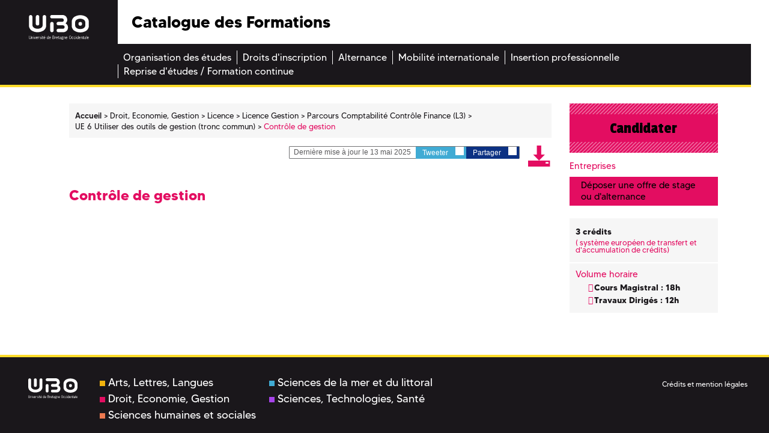

--- FILE ---
content_type: text/html;charset=UTF-8
request_url: https://formations.univ-brest.fr/fr/index/droit-economie-gestion-DEG/licence-XA/licence-gestion-INR95S1U/parcours-comptabilite-controle-finance-l3-J4FJDS4O/ue-6-utiliser-des-outils-de-gestion-tronc-commun-INR962B0/controle-de-gestion-L2HAU55F.html
body_size: 6209
content:

<!DOCTYPE html>
<html xmlns="http://www.w3.org/1999/xhtml" xml:lang="fr" lang="fr"><head><meta http-equiv="Content-Type" content="text/html; charset=UTF-8" /><meta http-equiv="X-UA-Compatible" content="IE=9" /><meta content="Ametys CMS Open source (http://www.ametys.org)" name="generator" /><link href="/skins/odf/resources/img/favicon.ico" rel="shortcut icon" /><meta content="IE=edge,chrome=1" http-equiv="X-UA-Compatible" /><meta content="width=device-width, initial-scale=1" name="viewport" /><title>Contr&ocirc;le de gestion - Catalogue des Formations</title><meta content="Ametys V3" name="author" /><meta content="Ametys V3" name="copyright" /><meta content="fr" name="language" /><meta content="15 days" name="revisit-after" /><meta content="Contr&ocirc;le de gestion" name="DC.title" /><meta content="attaibe#utilisateurs-ldap" name="DC.creator" /><meta content="adesrues#utilisateurs-ldap" name="DC.publisher" /><meta content="adesrues#utilisateurs-ldap" name="DC.contributor" /><meta content="2025-05-13" name="DC.date" /><meta content="Text" name="DC.type" /><meta content="text/html" name="DC.format" /><meta content="courseContent://22e43bb5-32b3-419c-b395-9b6d3ecd1a5b" name="DC.identifier" /><meta content="fr" name="DC.language" /><meta content="fr" name="DC.coverage" /><!----><link href="/_plugins/web/odf/fr/filter/events/rss.xml" title="Flux RSS des actualit&eacute;s du site Catalogue des Formations" type="application/rss+xml" rel="alternate" /><link href="/_plugins/web/odf/fr/filter/org.ametys.web.article.RSS/rss.xml" title="Flux RSS des articles du site Catalogue des Formations" type="application/rss+xml" rel="alternate" /><link href="/plugins/cms/dublincore/content.rdf?contentId=courseContent://22e43bb5-32b3-419c-b395-9b6d3ecd1a5b" rel="meta" /><link type="text/css" rel="stylesheet" href="/_plugins/web/resources-minimized/OTk0OTk3MTky.css" media="screen" /><style type="text/css"><!--

			/* begin MenuSeparator */
			ul.art-hmenu>li
			{
				padding-right: 0px; 
			}/* end MenuSeparator */
			
		
--></style><link type="text/css" rel="stylesheet" href="/_plugins/web/resources-minimized/MjI2NTUzNDEx.css" /><link type="text/css" href="http://code.ionicframework.com/ionicons/2.0.1/css/ionicons.min.css" rel="stylesheet" /><link type="text/css" rel="stylesheet" href="/_plugins/web/resources-minimized/MjAwMDgwOTQxNw.css" /><link rel="stylesheet" href="https://fonts.googleapis.com/css?family=Open+Sans:300,300i,400,400i,600,600i,700,700i,800,800i|Passion+One:400,700,900|Raleway:400,600,600i,700,700i" /><link type="text/css" rel="stylesheet" href="/_plugins/web/resources-minimized/MTYzMzk5Mjk4.css" media="print,handheld,screen" /><link type="text/css" rel="stylesheet" href="/_plugins/web/resources-minimized/NDgzMDc0ODgy.css" /><style media="handheld" type="text/css"><!--

					.mobileHidden { display: none; }
				
--></style><style media="screen" type="text/css"><!--

					.desktopHidden { display: none; }
				
--></style><link type="text/css" rel="stylesheet" href="/_plugins/web/resources-minimized/LTM2MjAyODM1.css" media="print,handheld,screen" /><script type="text/javascript" src="/_plugins/web/resources-minimized/LTg2NDkzOTY4OQ.js"></script><script type="text/javascript"><!--

            $ = $j = jQuery.noConflict();
        
// --></script><script type="text/javascript" src="/_plugins/web/resources-minimized/NjIxNjY0NDc3.js"></script><script type="text/javascript"><!--

                $j(document).ready(function() {
                    $j().piroBox_ext({
                        piro_speed: 600,
                        bg_alpha: 0.5,
                        piro_scroll: true,
                        prev_label: 'Précédent',
                        next_label: 'Suivant',
                        close_label: 'Fermer'
                    });
                });
	        
// --></script><script type="text/javascript" src="/_plugins/web/resources-minimized/LTE0MDg5ODU0MTI.js"></script><script type="text/javascript"><!--

            mejs.i18n.language('fr');
        
// --></script><script type="text/javascript"><!--

            ametysUser = null;
            
            var _ametysUserCallbacks = [];
            var _ametysUserRunning = false;
            
            var _fillUserInputs = function(id, field, callback)
            {
                if (this[field])
                {
                    var input = document.getElementById(id);
                    if (!input.value)
                    {
                        input.value = this[field];
                        if (typeof callback == "function")
                        {
                           callback(id, input, this[field]);
                        }
                    }
                }
            }
            
            
            
            function getAmetysUser(callback)
            {
                if (ametysUser && typeof(callback) == "function")
                {
                    callback(ametysUser);
                }
                else
                {
                    if (typeof(callback) == "function")
                    {
                        _ametysUserCallbacks.push(callback);
                    }
                    
                    if (!_ametysUserRunning)
                    {
                        _ametysUserRunning = true;
                        
                        $j.ajax({
                            url: "/_plugins/cms/current-user",
                            dataType: "json",
                            error: function(result, status, error) {
                                console.log(error);
                                ametysUser = null;
                                _ametysUserRunning = false;
                            },
                            success: function(user) {
                                ametysUser = user;
                                
                                if (ametysUser)
                                {
                                    ametysUser.fill = _fillUserInputs;
                                }
                                
                                for (var i=0; i < _ametysUserCallbacks.length; i++)
                                {
                                    try 
                                    {
                                        _ametysUserCallbacks[i](ametysUser);
                                    } 
                                    catch(e) 
                                    {
                                        console.error("Failed to invoked callback function " + _ametysUserCallbacks[i].name + ":", e);
                                    }
                                }
                                
                                _ametysUserRunning = false;
                            }
                        });
                    }
                }
            }
        
// --></script><script type="text/javascript"><!--

           ametysCookieConsentListener = [];
            
           
                function ametysCallCookieConsentListener(accept)
                {
                    for (var i = 0; i < ametysCookieConsentListener.length; i++)
                    {
                       ametysCookieConsentListener[i].apply(window, [accept]);
                    }
                }

                
                    var ametysCookieExpireDay = 390;
                    
                    function ametysRefuseCookieConsent()  
                    {
                        $j.cookie('ametysHasConsent', false, {expires: ametysCookieExpireDay, path: '' || '/'});
                        
                        ametysCallCookieConsentListener(false);
                        ametysHideInformCookieConsent();
                    }
            
                    function ametysAcceptCookieConsent()
                    {
                        $j.cookie('ametysHasConsent', true, {expires: ametysCookieExpireDay, path: '' || '/'});
                        
                        
                        ametysHideInformCookieConsent();
                    }
            
                    function ametysHideInformCookieConsent() 
                    {
                        $j("#cookie-banner").hide();
                    }
                    
                
// --></script><script type="text/javascript" src="/_plugins/web/resources-minimized/LTg3Njg2MjEwMg.js"></script><script type="text/javascript"><!--

            AmetysFront.CONTEXT_PATH = '';
            AmetysFront.ABSOLUTE_CONTEXT_PATH = 'https://formations.univ-brest.fr';
            AmetysFront.URI_PREFIX = '';
            AmetysFront.ABSOLUTE_URI_PREFIX = 'https://formations.univ-brest.fr';
            AmetysFront.MAX_UPLOAD_SIZE = 10485760 - 1000; // 1000 for request overhead
                
            AmetysFront.setAppParameter('siteName', 'odf');
            AmetysFront.setAppParameter('sitemapLanguage', 'fr');
            AmetysFront.setAppParameter('locale', 'fr');
        
// --></script><script type="text/javascript" src="/_plugins/web/resources-minimized/MTI5NTExODg0NQ.js"></script><script type="text/javascript"><!--

   					_artStyleUrlCached = "https://formations.univ-brest.fr/skins/odf/resources/";
   					contextPath = "https://formations.univ-brest.fr"; 
   				
// --></script><script type="text/javascript" src="/_plugins/web/resources-minimized/LTE3MDc5ODk4NjA.js"></script><script type="text/javascript"><!--

   					$j(function() {
					    //find all form with class jqtransform and apply the plugin
					    //$j(".ametys-cms-content form").jqTransform(); 
					    //$j(".ametys-cms-service form").jqTransform(); 
					});
   				
// --></script><script type="text/javascript" src="/_plugins/web/resources-minimized/MjEwMjc5NjUxOQ.js"></script><script type="text/javascript"><!--

   					var switchMobileDesktopLinkLabel = "Version normale";
					var switchMobileMobileLinkLabel = "Version mobile";
   				
// --></script><script type="text/javascript" src="/_plugins/web/resources-minimized/OTM3NTY4Mzc0.js"></script><script type="text/javascript"><!--

			$j().ready(function() { $j("#search-field-9240981633210977").placeholder(); });
		
// --></script><script type="text/javascript"><!--

			$j(document).ready(function() {
				$j("#tabs-courseContent22e43bb5-32b3-419c-b395-9b6d3ecd1a5b").tabs();
			});
		
// --></script></head><body class=""><header><div class="logo"><a target="_blank" id="logo" title="" href="http://www.univ-brest.fr"><img alt="Logo de l&#039;universit&eacute; de Bretagne Occidentale" src="/skins/odf/resources/img/logo-ubo.svg" /></a></div><div class="menu_burger"><a title="" href="#"><img alt="" src="/skins/odf/resources/img/burger.svg" /></a></div><div class="titre"><p>Catalogue des Formations</p></div><div class="reseaux_sociaux hidden-xs"><ul id="social"><li><a target="_blank" class="picto_twitter" title="Twitter" href="https://twitter.com/UBO_UnivBrest">a</a></li><li><a target="_blank" class="picto_facebook" title="Facebook" href="https://fr-fr.facebook.com/UBO.UnivBrest">b</a></li><li><a target="_blank" class="picto_youtube" title="YouTube" href="http://www.youtube.com">f</a></li></ul></div><nav class="main_menu"><a name="menu"></a><div class="nav"><ul class="art-hmenu"><li><a href="/fr/organisation-des-etudes.html"><span class="l"></span><span class="r"></span><span class="t">Organisation des &eacute;tudes</span></a></li><li><a href="/fr/droits-d-inscription.html"><span class="l"></span><span class="r"></span><span class="t">Droits d&#039;inscription</span></a></li><li><a href="/fr/alternance.html"><span class="l"></span><span class="r"></span><span class="t">Alternance</span></a></li><li><a href="/fr/mobilite-internationale.html"><span class="l"></span><span class="r"></span><span class="t">Mobilit&eacute; internationale</span></a></li><li><a href="/fr/insertion-professionnelle.html"><span class="l"></span><span class="r"></span><span class="t">Insertion professionnelle</span></a></li><li class="last"><a href="/fr/reprise-d-etudes-formation-continue.html"><span class="l"></span><span class="r"></span><span class="t">Reprise d&#039;&eacute;tudes / Formation continue</span></a></li></ul></div></nav></header><div class="main-content deg"><a name="content"></a><div class="container"><div class="col-xs-12 col-sm-12 nopadding-l no-relative"><section class="central-column"><div data-ametys-zone="default" id="ametys-cms-zone-default"><div data-ametys-zone-level="1" id="ametys-cms-zone-default-item-N10036" class="first last"><div class="ametys-cms-content program view-main wrapper"><div class="row"><div class="col-xs-12 col-sm-9"><div class="row"><div class="col-xs-12"><div class="breadcrumb"><span class="breadcrumb-img"><a href="/fr/index.html"><img src="/skins/odf/resources/img/fil-ariane.svg" /></a></span><a name="breadcrumb"></a><ul><li class="first" itemscope="itemscope" itemtype="http://data-vocabulary.org/Breadcrumb"><a href="/fr/index.html" itemprop="url"><span itemprop="title">Accueil</span></a></li><li itemscope="itemscope" itemtype="http://data-vocabulary.org/Breadcrumb">  <a href="/fr/index/droit-economie-gestion-DEG.html" itemprop="url"><span itemprop="title">Droit, Economie, Gestion</span></a></li><li itemscope="itemscope" itemtype="http://data-vocabulary.org/Breadcrumb">  <a href="/fr/index/droit-economie-gestion-DEG/licence-XA.html" itemprop="url"><span itemprop="title">Licence</span></a></li><li itemscope="itemscope" itemtype="http://data-vocabulary.org/Breadcrumb">  <a href="/fr/index/droit-economie-gestion-DEG/licence-XA/licence-gestion-INR95S1U.html" itemprop="url"><span itemprop="title">Licence Gestion</span></a></li><li itemscope="itemscope" itemtype="http://data-vocabulary.org/Breadcrumb">  <a href="/fr/index/droit-economie-gestion-DEG/licence-XA/licence-gestion-INR95S1U/parcours-comptabilite-controle-finance-l3-J4FJDS4O.html" itemprop="url"><span itemprop="title">Parcours Comptabilit&eacute; Contr&ocirc;le Finance (L3)</span></a></li><li itemscope="itemscope" itemtype="http://data-vocabulary.org/Breadcrumb">  <a href="/fr/index/droit-economie-gestion-DEG/licence-XA/licence-gestion-INR95S1U/parcours-comptabilite-controle-finance-l3-J4FJDS4O/ue-6-utiliser-des-outils-de-gestion-tronc-commun-INR962B0.html" itemprop="url"><span itemprop="title">UE 6 Utiliser des outils de gestion (tronc commun)</span></a></li><li class="current">  <span itemprop="title">Contr&ocirc;le de gestion</span></li></ul></div></div></div><div class="row"><div class="col-xs-12"><div class="top-article hidden-xs"><div class="bloc-partages"><p><i class="ion-ios-pricetags-outline"></i> Derni&egrave;re mise &agrave; jour le 13 mai 2025</p><a target="_blank" rel="nofollow" class="partage twitter" href="#" id="twitter_6708422741156579">Tweeter <i class="ion-social-twitter"></i></a><script type="text/javascript"><!--

							    		$j("#twitter_6708422741156579").attr("href", "https://twitter.com/share?url=" + document.location.href + "&text=Contrôle de gestion");
							    	
// --></script><a target="_blank" rel="nofollow" href="#" class="partage facebook" id="facebook_6708422741156579">Partager <i class="ion-social-facebook"></i></a><script type="text/javascript"><!--

							    		$j("#facebook_6708422741156579").attr("href", "https://www.facebook.com/sharer.php?u=" + document.location.href + "&t=Contrôle de gestion");
							    	
// --></script></div><a title="" target="_blank" href="/plugins/childcoursepdf/odf/_content/generate-childpdf/course-controle-de-gestion-15-fr-fr-fr.pdf?contentId=courseContent://22e43bb5-32b3-419c-b395-9b6d3ecd1a5b"><i class="icon-pdf"></i></a></div></div></div><section><div class="row"><div class="col-xs-12"><div class="bloc-banc-mobile"><div class="col-content"><h2>Contr&ocirc;le de gestion</h2></div></div></div></div></section></div><div class="col-xs-12 col-sm-3"><section class="sidebar"><div class="row"><div class="col-right"><div class="col-xs-12"><div class="bloc-banc-mobile"><div class="bloc inscription hidden-xs"><a href="https://www.univ-brest.fr/menu/formation/S_inscrire/Informations/"><i class="ion-android-exit"></i> Candidater</a></div><div class="bloc entreprises hidden-xs"><p class="title-infos-bloc"><i class="ion-flag"></i> Entreprises</p><a title="" href="http://ubo.jobteaser.com/fr/sp_job_offers/users/new"><i class="ion-log-in"></i> D&eacute;poser une offre de stage ou d&#039;alternance</a></div><div class="bloc more-info"><p class="visible-xs title-more-info">Infos pratiques</p><div class="info-bloc"><ul><li><i class="ion-cube"></i> 3  cr&eacute;dits<span>
		    					(<i class="ion-forward"></i> syst&egrave;me europ&eacute;en de transfert et d&#039;accumulation de cr&eacute;dits)
		    				</span></li></ul></div><div class="info-bloc"><p class="title-infos-bloc"><i class="ion-shuffle"></i> Volume horaire</p><div class="text-infos-bloc"><ul class="custom"><li>Cours Magistral : 18h</li><li>Travaux Dirig&eacute;s : 12h</li></ul></div></div></div></div></div></div></div></section></div><div class="col-end"></div></div></div></div></div></section></div></div></div><footer><div class="footer"><div class="reseaux_sociaux visible-xs"><p>Suivez-nous</p><ul id="social"><li><a target="_blank" class="picto_twitter" title="Twitter" href="https://twitter.com/UBO_UnivBrest">a</a></li><li><a target="_blank" class="picto_facebook" title="Facebook" href="https://fr-fr.facebook.com/UBO.UnivBrest">b</a></li><li><a target="_blank" class="picto_youtube" title="YouTube" href="http://www.youtube.com">f</a></li></ul></div><div class="footer-logo hidden-xs"><a id="logo" title="" href="/fr/index.html"><img alt="Logo de l&#039;universit&eacute; de Bretagne Occidentale" src="/skins/odf/resources/img/logo-ubo.svg" /></a></div><div class="footer-domain hidden-xs"><ul><li><a title="" href="/fr/trouver-une-formation.html?submit-form=recherche_formations&amp;metadata-domain=content://f33835b3-1f80-40a4-b9b0-7fd2850672a9"><span class="bgcolor all"></span>Arts, Lettres, Langues</a></li><li><a title="" href="/fr/trouver-une-formation.html?submit-form=recherche_formations&amp;metadata-domain=content://20f2b7b8-9255-49cf-b090-24f452831295"><span class="bgcolor deg"></span>Droit, Economie, Gestion</a></li><li><a title="" href="/fr/trouver-une-formation.html?submit-form=recherche_formations&amp;metadata-domain=content://00351553-5a6e-4406-918e-1de520398fde"><span class="bgcolor shs"></span>Sciences humaines et sociales</a></li><li><a title="" href="/fr/trouver-une-formation.html?submit-form=recherche_formations&amp;metadata-domain=content://9381acb4-e855-4821-872d-b0dff4e489b5"><span class="bgcolor sml"></span>Sciences de la mer et du littoral</a></li><li><a title="" href="/fr/trouver-une-formation.html?submit-form=recherche_formations&amp;metadata-domain=content://e543d22b-2e80-41ee-bb5d-8a0af5a996e3"><span class="bgcolor sts"></span>Sciences, Technologies, Sant&eacute;</a></li></ul></div><div class="footer-copyright"><p><br /><span><a href="/fr/credits.html">Cr&eacute;dits et mention l&eacute;gales</a></span></p></div></div></footer><script><!--

		  (function(i,s,o,g,r,a,m){i['GoogleAnalyticsObject']=r;i[r]=i[r]||function(){
		  (i[r].q=i[r].q||[]).push(arguments)},i[r].l=1*new Date();a=s.createElement(o),
		  m=s.getElementsByTagName(o)[0];a.async=1;a.src=g;m.parentNode.insertBefore(a,m)
		  })(window,document,'script','https://www.google-analytics.com/analytics.js','ga');
		
		  ga('create', 'UA-39780987-5', 'auto');
		  ga('send', 'pageview');
		
// --></script><script type="text/javascript"><!--

                        (function() { // anonymous function for scope purposes
                            // Show the information banner to the top of the page
                            function showBanner()
                            {
                                if (ametysCookieConsentListener.length > 0)
                                {
                                    
    
        var html = '<div class="cookiebanner-wrapper" id="cookie-banner">'
        + '<div class="cookiebanner">'
        + '<div class="cookiebanner-info">'
        + "En poursuivant votre navigation sur ce site, vous acceptez l'utilisation de cookies à des fins de mesure d'audience (statistiques anonymes)."
        + ' '
        + '</div>'
        + '<div class="cookiebanner-buttons">'
        + '<a href="javascript:ametysAcceptCookieConsent()" class="cookiebanner-accept">'
        + "Accepter"
        + '</a>'
        + ' '
        + '<a href="javascript:ametysRefuseCookieConsent()" class="cookiebanner-refuse">'
        + "Refuser"
        + '</a>'
            
            
        + '</div>'
        + '</div>'
        + '</div>';
    
                                    $j(document.body).prepend(html).addClass('cookiebanner-visible');
                                }
                            }
                        
                            // Get the Internet Explorer version, return -1 if not IE
                            function getInternetExplorerVersion() {
                                var rv = -1;
                                if ($j.browser.msie)  
                                {
                                    rv = $j.browser.version;
                                } 
                                
                                return rv;
                            }
                            
                            // Check the navigator value DoNotTrack to know if the signal is activated and equal to 1
                            function notToTrack() {
                                if ( (navigator.doNotTrack && (navigator.doNotTrack=='yes' || navigator.doNotTrack=='1'))
                                    || ( navigator.msDoNotTrack && navigator.msDoNotTrack == '1') ) {
                                    var isIE = (getInternetExplorerVersion()!=-1)
                                    if (!isIE){    
                                         return true;
                                    }
                                    return false;
                                }
                            }
                        
                            // If the signal equals 0, consent is true
                            function isToTrack() {
                                if ( navigator.doNotTrack && (navigator.doNotTrack=='no' || navigator.doNotTrack==0 )) {
                                    return true;
                                }
                            }
                            
                            function getMobileAppConsent()
                            {
                                var searchParams = new URLSearchParams(window.location.search);
                                if (searchParams.has('Ametys-MobileApp-Tracking-Consent'))
                                {
                                    return searchParams.get('Ametys-MobileApp-Tracking-Consent') == 'true';
                                }
                                return null;
                            }
                            
                            let mobileAppConsent = getMobileAppConsent(); // already autorised or refused from mobile app ?
                            if (mobileAppConsent === true)
                            {
                                ametysAcceptCookieConsent();
                            }
                            else if (mobileAppConsent === false)
                            {
                                ametysRefuseCookieConsent();
                            }
                            else 
                            {
                                var consentCookie =  $j.cookie('ametysHasConsent');
                                if (consentCookie == null) 
                                {
                                    // The user has no cookies, we show the banner. 
                                    if (notToTrack()) 
                                    { 
                                        // Internet explorer DoNotTrack is not activated. Do not ask for consent and just opt him out
                                        ametysCallCookieConsentListener(false);
                                    } 
                                    else if (isToTrack()) 
                                    { 
                                        // Internet explorer DoNotTrack is activated. Do not ask for consent and just opt him in
                                        ametysCallCookieConsentListener(true);
                                    } 
                                    else 
                                    {
                                           
                                              ametysCallCookieConsentListener(true);
                                          
                                    
                                        // Otherwise ask the user
                                        $j(window).on("load", showBanner);
                                    }
                                } 
                                else 
                                {
                                    ametysCallCookieConsentListener(consentCookie == 'true');
                                }
                            }
                        })();
                   
// --></script></body></html>


--- FILE ---
content_type: text/javascript
request_url: https://formations.univ-brest.fr/_plugins/web/resources-minimized/OTM3NTY4Mzc0.js
body_size: 2341
content:
/** File : /skins/odf/resources/js/mobileswitch.js */
document_currentScript = (function() { a = document.createElement('script'); a.src='/skins/odf/resources/js/mobileswitch.js'; return a; })(); try {
function insertMobileSwitch(){var userAgent=navigator.userAgent.toLowerCase();var container=document.getElementById("art-mobileswitch");if(userAgent.indexOf("mobile")!=-1){var cookie;if(cookie=jQuery.cookie("mobileswitch"))if(cookie=="DFromH"){var mobileLink=document.createElement("a");mobileLink.setAttribute("href","javascript:switchMobile('MFromH', switchMobileDesktopLinkLabel, true);");var screenText=document.createTextNode(switchMobileMobileLinkLabel);mobileLink.appendChild(screenText);container.appendChild(mobileLink);
switchMobile(cookie)}else if(cookie=="MFromH"){var mobileLink=document.createElement("a");mobileLink.setAttribute("href","javascript:switchMobile('DFromH', switchMobileMobileLinkLabel, true);");var screenText=document.createTextNode(switchMobileDesktopLinkLabel);mobileLink.appendChild(screenText);container.appendChild(mobileLink)}else if(cookie=="DFromS"){var mobileLink=document.createElement("a");mobileLink.setAttribute("href","javascript:switchMobile('MFromS', switchMobileDesktopLinkLabel, true);");
var screenText=document.createTextNode(switchMobileMobileLinkLabel);mobileLink.appendChild(screenText);container.appendChild(mobileLink)}else{if(cookie=="MFromS"){var mobileLink=document.createElement("a");mobileLink.setAttribute("href","javascript:switchMobile('DFromS', switchMobileMobileLinkLabel, true);");var screenText=document.createTextNode(switchMobileDesktopLinkLabel);mobileLink.appendChild(screenText);container.appendChild(mobileLink);switchMobile(cookie)}}else{var mobileLink=document.createElement("a");
mobileLink.setAttribute("href","javascript:switchMobile('MFromS', switchMobileDesktopLinkLabel, true);");mobileLink.setAttribute("class","mobileHidden");mobileLink.setAttribute("className","mobileHidden");var mobileText=document.createTextNode(switchMobileMobileLinkLabel);mobileLink.appendChild(mobileText);container.appendChild(mobileLink);var desktopLink=document.createElement("a");desktopLink.setAttribute("href","javascript:switchMobile('DFromH', switchMobileMobileLinkLabel, true);");desktopLink.setAttribute("class",
"desktopHidden");desktopLink.setAttribute("className","desktopHidden");var desktopText=document.createTextNode(switchMobileDesktopLinkLabel);desktopLink.appendChild(desktopText);container.appendChild(desktopLink)}}else{var cookie;if(cookie=jQuery.cookie("mobileswitch"))if(cookie=="DFromH"){var mobileLink=document.createElement("a");mobileLink.setAttribute("href","javascript:switchMobile('MFromH', switchMobileDesktopLinkLabel, true);");var screenText=document.createTextNode(switchMobileMobileLinkLabel);
mobileLink.appendChild(screenText);container.appendChild(mobileLink);switchMobile(cookie)}else{if(cookie=="MFromH"){var mobileLink=document.createElement("a");mobileLink.setAttribute("href","javascript:switchMobile('DFromH', switchMobileMobileLinkLabel, true);");var screenText=document.createTextNode(switchMobileDesktopLinkLabel);mobileLink.appendChild(screenText);container.appendChild(mobileLink)}}else{var desktopLink=document.createElement("a");desktopLink.setAttribute("class","desktopHidden");
desktopLink.setAttribute("className","desktopHidden");desktopLink.setAttribute("href","javascript:switchMobile('DFromH', switchMobileMobileLinkLabel, true);");var desktopText=document.createTextNode(switchMobileDesktopLinkLabel);desktopLink.appendChild(desktopText);container.appendChild(desktopLink)}}}
function switchMobile(cookieValue,switchLinkLabel,changeLink){function getNewMediaValue(media,toRemove,toAdd){var commaBefore=false;var commaAfter=false;var indexOf=media.indexOf(toRemove);var indexOf2=media.indexOf(toAdd);if(indexOf!=-1&&indexOf2==-1){var begin=jQuery.trim(media.substring(0,indexOf));var end=jQuery.trim(media.substring(indexOf+toRemove.length,media.length));if(begin.indexOf(",")==begin.length){begin=begin.substring(0,begin.length-1);commaBefore=true}else if(end.indexOf(",")==0){end=
end.substring(1,end.length);commaAfter=true}if(begin.indexOf(toAdd)==-1&&end.indexOf(toAdd)==-1){var back;if(commaBefore)back=begin+","+toAdd+end;else if(commaAfter)back=begin+toAdd+","+end;else back=begin+toAdd+end;return back}return begin+end}return media}var i,a,main;switchLink=$j("#art-mobileswitch a:visible")[0];var links=document.getElementsByTagName("link");for(i=0;i<links.length;i++){a=links[i];if(a.getAttribute("rel").indexOf("style")!=-1){var media=a.getAttribute("media")?a.getAttribute("media"):
"screen,print";if(media.indexOf("handheld")!=-1){var newMedia=getNewMediaValue(media,"handheld","screen");a.setAttribute("media",newMedia)}else{var newMedia=getNewMediaValue(media,"screen","handheld");a.setAttribute("media",newMedia)}}}if(changeLink){if(cookieValue=="DFromH")switchLink.href="javascript:switchMobile('MFromH', '"+$j(switchLink).text()+"', true);";else if(cookieValue=="MFromH")switchLink.href="javascript:switchMobile('DFromH', '"+$j(switchLink).text()+"', true);";else if(cookieValue==
"DFromS")switchLink.href="javascript:switchMobile('MFromS', '"+$j(switchLink).text()+"', true);";else if(cookieValue=="MFromS")switchLink.href="javascript:switchMobile('DFromS', '"+$j(switchLink).text()+"', true);";$j(switchLink).text(switchLinkLabel)}var date=new Date;date.setTime(date.getTime()+365*24*60*60*1E3);jQuery.cookie("mobileswitch",cookieValue,{"expires":date})};} catch (e) { console.error("/skins/odf/resources/js/mobileswitch.js\n", e) }
/** File : /skins/odf/resources/js/jquery.placeholder.min.js */
document_currentScript = (function() { a = document.createElement('script'); a.src='/skins/odf/resources/js/jquery.placeholder.min.js'; return a; })(); try {
/* HTML5 Placeholder jQuery Plugin - v2.1.0
 * Copyright (c)2015 Mathias Bynens
 * 2015-01-27
 */
!function(a){"function"==typeof define&&define.amd?define(["jquery"],a):a(jQuery)}(function(a){function b(b){var c={},d=/^jQuery\d+$/;return a.each(b.attributes,function(a,b){b.specified&&!d.test(b.name)&&(c[b.name]=b.value)}),c}function c(b,c){var d=this,f=a(d);if(d.value==f.attr("placeholder")&&f.hasClass(m.customClass))if(f.data("placeholder-password")){if(f=f.hide().nextAll('input[type="password"]:first').show().attr("id",f.removeAttr("id").data("placeholder-id")),b===!0)return f[0].value=c;f.focus()}else d.value="",f.removeClass(m.customClass),d==e()&&d.select()}function d(){var d,e=this,f=a(e),g=this.id;if(""===e.value){if("password"===e.type){if(!f.data("placeholder-textinput")){try{d=f.clone().attr({type:"text"})}catch(h){d=a("<input>").attr(a.extend(b(this),{type:"text"}))}d.removeAttr("name").data({"placeholder-password":f,"placeholder-id":g}).bind("focus.placeholder",c),f.data({"placeholder-textinput":d,"placeholder-id":g}).before(d)}f=f.removeAttr("id").hide().prevAll('input[type="text"]:first').attr("id",g).show()}f.addClass(m.customClass),f[0].value=f.attr("placeholder")}else f.removeClass(m.customClass)}function e(){try{return document.activeElement}catch(a){}}var f,g,h="[object OperaMini]"==Object.prototype.toString.call(window.operamini),i="placeholder"in document.createElement("input")&&!h,j="placeholder"in document.createElement("textarea")&&!h,k=a.valHooks,l=a.propHooks;if(i&&j)g=a.fn.placeholder=function(){return this},g.input=g.textarea=!0;else{var m={};g=a.fn.placeholder=function(b){var e={customClass:"placeholder"};m=a.extend({},e,b);var f=this;return f.filter((i?"textarea":":input")+"[placeholder]").not("."+m.customClass).bind({"focus.placeholder":c,"blur.placeholder":d}).data("placeholder-enabled",!0).trigger("blur.placeholder"),f},g.input=i,g.textarea=j,f={get:function(b){var c=a(b),d=c.data("placeholder-password");return d?d[0].value:c.data("placeholder-enabled")&&c.hasClass(m.customClass)?"":b.value},set:function(b,f){var g=a(b),h=g.data("placeholder-password");return h?h[0].value=f:g.data("placeholder-enabled")?(""===f?(b.value=f,b!=e()&&d.call(b)):g.hasClass(m.customClass)?c.call(b,!0,f)||(b.value=f):b.value=f,g):b.value=f}},i||(k.input=f,l.value=f),j||(k.textarea=f,l.value=f),a(function(){a(document).delegate("form","submit.placeholder",function(){var b=a("."+m.customClass,this).each(c);setTimeout(function(){b.each(d)},10)})}),a(window).bind("beforeunload.placeholder",function(){a("."+m.customClass).each(function(){this.value=""})})}});} catch (e) { console.error("/skins/odf/resources/js/jquery.placeholder.min.js\n", e) }

//# sourceMappingURL=OTM3NTY4Mzc0.js.map
